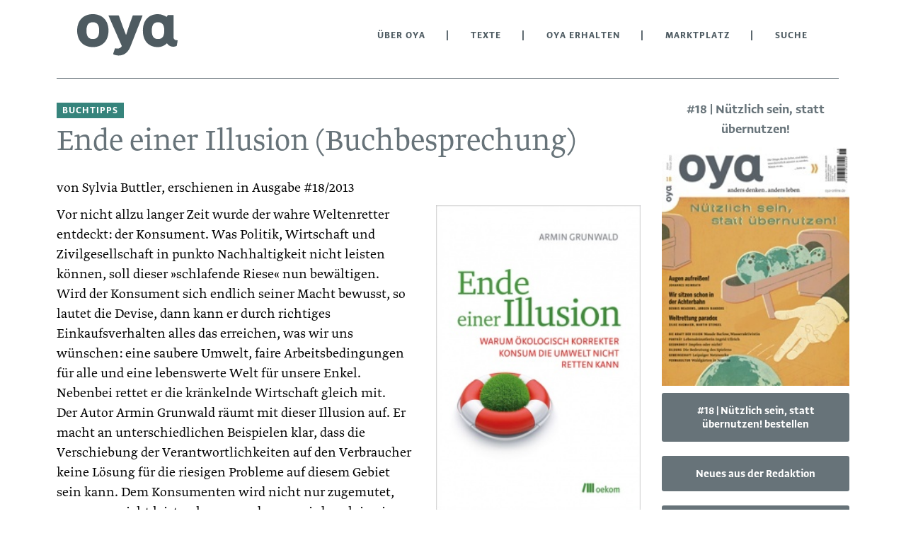

--- FILE ---
content_type: text/html; charset=utf-8
request_url: https://lesen.oya-online.de/texte/1694-ende-einer-illusion-buchbesprechung.html
body_size: 4760
content:
<!DOCTYPE html>

<html lang="de">

<head>

    <meta charset="UTF-8">

    <meta name="viewport" content="width=device-width, initial-scale=1, maximum-scale=1">

    <link rel="stylesheet" href="https://fonts.typotheque.com/WF-029563-011363.css" type="text/css" />

    <link rel="icon" href="/styles/images/favicon.png">

    <meta name="generator" content="WebJazz - swinging solutions (www.webjazz.de)">
<meta name="revisit-after" content="5">
<meta name="robots" content="index, follow">
<link href="/webjazz/lib9/styles.css.php?mod=1761227075" rel="stylesheet" type="text/css">
<script src="/webjazz/lib9/scripts.js.php?mod=1738015200" defer="defer"></script>
<script src="/scripts/basic.js?mod=1759237964" defer="defer"></script>


    <title>Ende einer Illusion (Buchbesprechung) • oya</title>

</head>



<body>

    <header class="page-header">

        <div class="search-wrapper">

            <form role="search" id="searchform" action="/suche/index.html" class="search_form grid row nowrap" method="get" style="height: 50px;">

                <i class="fa fa-search"></i>

                <input type="text" placeholder="Search" name="term" class="qode_search_field" autocomplete="off">

                <input type="submit" value="Import">

                <div class="search_close">

                    <a id="search-close"><i class="fa fa-times"></i></a>

                </div>

            </form>

        </div>

        <div class="content">

            <a id="offcanvas-menu" ><i class="fa fa-bars"></i></a>

            <a id="logo" href="https://oya-online.de"><img src="/logo/image.svg?issue_id=26" alt="wort-bild-marke"/></a>

            <ul class="main-nav">

                <li class="selected"><a>Über OYA</a><ul class="dropdown"><li class=""><a href="https://oya-online.de/ueber-uns" target="_self">Über uns</a></li>
<li class=""><a href="https://oya-online.de/was-ist-oya" target="_self">Was ist Oya?</a></li>
<li class=""><a href="https://oya-online.de/rat" target="_self">Oya-Rat</a></li>
<li class=""><a href="https://oya-online.de/kontakt" target="_self">Kontakt</a></li>
</ul>
</li>
<li class="selected"><a>Texte</a><ul class="dropdown"><li class=""><a href="/ausgaben/" target="_self">Ausgaben</a></li>
<li class=""><a href="https://oya-online.de/wortschatz/" target="_self">Wortschatz</a></li>
<li class=""><a href="/texte/browse/almanach/" target="_self">Almanach</a></li>
<li class=""><a href="/texte/browse/commonie/" target="_self">Commonie</a></li>
<li class=""><a href="/texte/browse/bildung/" target="_self">Bildung</a></li>
<li class=""><a href="/texte/browse/gemeinschaft/" target="_self">Gemeinschaft</a></li>
<li class=""><a href="/texte/browse/permakultur/" target="_self">Permakultur</a></li>
<li class=""><a href="/texte/browse/die-kraft-der-vision/" target="_self">Die Kraft der Vision</a></li>
<li class=""><a href="/texte/browse/buchtipps/" target="_self">Buchtipps</a></li>
<li class=""><a href="/ausgaben/1000-oya-im-ohr.html" target="_self">Oya im Ohr</a></li>
</ul>
</li>
<li class="selected"><a>Oya erhalten</a><ul class="dropdown"><li class=""><a href="/shop/hefte/6-abonnemente.html" target="_self">Jahresbeitrag</a></li>
<li class=""><a href="/ausgaben/" target="_self">Einzelausgaben</a></li>
<li class=""><a href="https://oya-online.de/verteilstationen" target="_self">Verteilstationen</a></li>
</ul>
</li>
<li class="right"><a href="/anzeigen/" target="_self">Marktplatz</a></li>
<li><a href="/suche/" target="_self">Suche</a></li>


            </ul>

            <!--<a id="search"><i class="fa fa-search"></i></a>-->

            

        </div>

    </header>

    <main>

        <div class="content">

            <nav id="mobile-menu">

                <ul class="mobile-nav">

                    <li class="selected"><a>Über OYA</a><ul class="dropdown"><li class=""><a href="https://oya-online.de/ueber-uns" target="_self">Über uns</a></li>
<li class=""><a href="https://oya-online.de/was-ist-oya" target="_self">Was ist Oya?</a></li>
<li class=""><a href="https://oya-online.de/rat" target="_self">Oya-Rat</a></li>
<li class=""><a href="https://oya-online.de/kontakt" target="_self">Kontakt</a></li>
</ul>
</li>
<li class="selected"><a>Texte</a><ul class="dropdown"><li class=""><a href="/ausgaben/" target="_self">Ausgaben</a></li>
<li class=""><a href="https://oya-online.de/wortschatz/" target="_self">Wortschatz</a></li>
<li class=""><a href="/texte/browse/almanach/" target="_self">Almanach</a></li>
<li class=""><a href="/texte/browse/commonie/" target="_self">Commonie</a></li>
<li class=""><a href="/texte/browse/bildung/" target="_self">Bildung</a></li>
<li class=""><a href="/texte/browse/gemeinschaft/" target="_self">Gemeinschaft</a></li>
<li class=""><a href="/texte/browse/permakultur/" target="_self">Permakultur</a></li>
<li class=""><a href="/texte/browse/die-kraft-der-vision/" target="_self">Die Kraft der Vision</a></li>
<li class=""><a href="/texte/browse/buchtipps/" target="_self">Buchtipps</a></li>
<li class=""><a href="/ausgaben/1000-oya-im-ohr.html" target="_self">Oya im Ohr</a></li>
</ul>
</li>
<li class="selected"><a>Oya erhalten</a><ul class="dropdown"><li class=""><a href="/shop/hefte/6-abonnemente.html" target="_self">Jahresbeitrag</a></li>
<li class=""><a href="/ausgaben/" target="_self">Einzelausgaben</a></li>
<li class=""><a href="https://oya-online.de/verteilstationen" target="_self">Verteilstationen</a></li>
</ul>
</li>
<li class="right"><a href="/anzeigen/" target="_self">Marktplatz</a></li>
<li><a href="/suche/" target="_self">Suche</a></li>


                </ul>

            </nav>

        <div class="full">

            <div class="slogan"></div>

        </div>

        <div class="body ">

            <span class="prehead" style='background-color: #36847c'>Buchtipps</span><h1>Ende einer Illusion (Buchbesprechung)</h1><span class='subtitle'></span><span class="author">von Sylvia Buttler, erschienen in Ausgabe #18/2013</span><figure class='article-right'><img src="/media/article/1694/image1.jpg" alt="Photo"></figure><p>Vor nicht allzu langer Zeit wurde der wahre Weltenretter entdeckt: der Konsument. Was Politik, Wirtschaft und Zivilgesellschaft in punkto Nachhaltigkeit nicht leisten k&ouml;nnen, soll dieser &raquo;schlafende Riese&laquo; nun bew&auml;ltigen. Wird der Konsument sich endlich seiner Macht bewusst, so lautet die Devise, dann kann er durch richtiges Einkaufsverhalten alles das erreichen, was wir uns w&uuml;nschen: eine saubere Umwelt, faire Arbeitsbedingungen f&uuml;r alle und eine lebenswerte Welt f&uuml;r unsere Enkel. Nebenbei rettet er die kr&auml;nkelnde Wirtschaft gleich mit.<br />Der Autor Armin Grunwald r&auml;umt mit dieser Illusion auf. Er macht an unterschiedlichen Beispielen klar, dass die Verschiebung der Verantwortlichkeiten auf den Verbraucher keine L&ouml;sung f&uuml;r die riesigen Probleme auf diesem Gebiet sein kann. Dem Konsumenten wird nicht nur zugemutet, was er gar nicht leisten kann, sondern er wird auch in einer falschen Sicherheit gewogen. Viele Menschen glauben zwar von sich, nachhaltiger zu leben als andere, objektiv tun sie es aber nicht. Oder sie haben in vielen Bereichen gar nicht die Wahl zwischen &raquo;guten&laquo; und &raquo;schlechten&laquo; Produkten, etwa bei Elektronik. Was tun, wenn der Mensch einen Computer ben&ouml;tigt, um zu arbeiten, aber keine nachhaltig hergestellten Modelle auf dem Markt sind? Was macht er, wenn er beruflich bedingt eine Fernreise unternehmen muss und es keine nachhaltige Transportm&ouml;glichkeit gibt? Woher bezieht er alle notwendigen Informationen, und kann er diese richtig beurteilen? Und wie steht es um die Gerechtigkeit, wenn viele versuchen, nachhaltig zu leben (wozu auch unbedingt Verzicht n&ouml;tig ist), und andere weiterhin shoppen, was das Zeug h&auml;lt? Au&szlig;erdem ist der Konsum irrationalen Moden unterworfen, wie man an den allgegenw&auml;rtigen SUVs sehen kann.<br />Es gibt Bereiche, in denen bewirkt die Macht des K&auml;ufers einiges, daher f&uuml;rchten Firmen auch Kaufboykotte. In anderen Bereichen, so der Autor, muss die Politik der Wirtschaft Regeln aufgeben, damit nachhaltige Produkte &uuml;berhaupt angeboten werden. Auch geh&ouml;rt die Besteuerung von sch&auml;dlichen Dienstleistungen und Produkten zu den staatlichen Aufgaben. Nicht der Verbraucher soll sich bei der Fernreise freikaufen, indem er in Klimaprojekte investiert, sondern der Staat soll durch gezielte Verteuerung das Flugverhalten steuern.<br />Wo dieses Buch nach gut einhundert Seiten aufh&ouml;rt, gilt es nun weiterzudenken: dar&uuml;ber, wie die Politik und die Zivilgesellschaft auf das Angebot von nachhaltigeren G&uuml;tern und Dienstleistungen Einfluss nehmen k&ouml;nnen, und dar&uuml;ber, ob wir uns l&auml;nger einreden lassen wollen, dass Konsumieren B&uuml;rgerpflicht sein soll. Ob nachhaltig oder nicht.</p><p><br /><span style="color: rgb(0, 0, 0);"><strong><em>Ende einer Illusion</em></strong><em><br /> Warum &ouml;kologisch korrekter &shy;Konsum die Umwelt nicht retten kann.<br /> Armin Grunwald<br /> oekom 2012, 123 Seiten<br /> ISBN 978-3865813091<br />9,95 Euro</em></span></p><h3 class='more-article-grid'>weitere Inhalte aus #18 | Nützlich sein, statt übernutzen!</h3><div class='grid more-article row wrap'><a class='item column' href="/texte/1691-vom-verstummen-der-welt-buchbesprechung.html"><figure><img src="/media/article/1691/teaser.jpg" alt="Photo" srcset="/media/article/1691/teaser.jpg 1x, /media/article/1691/teaser_@2x.jpg 2x"></figure><div class='text'><h3>Vom Verstummen der Welt (Buchbesprechung)</h3><p>Was haben die Vielfalt der Kl&auml;nge, Bilder und Beziehungen in der Natur mit unserer Sprache, mit den Geschichten und mit den Ausdrucksm&ouml;glichkeiten menschlicher Kultur zu tun? Und was bedeutet ihr Aussterben f&uuml;r uns? Der Forstwissenschaftler, Biologe und Abenteurer Marcel Robischon</p></div></a>
<a class='item column' href="/texte/905-die-intelligenz-des-spielens.html"><figure><img src="/media/article/905/teaser.jpg" alt="Photo" srcset="/media/article/905/teaser.jpg 1x, /media/article/905/teaser_@2x.jpg 2x"></figure><div class='text'><span class="prehead">Bildung</span><h3>Die Intelligenz  des Spielens</h3><p>Joseph, seit vielen Jahren verwende ich die Wendung &raquo;Intelligenz des Spielens&laquo;. In deiner Arbeit hat das Thema &raquo;Spiel&laquo; einen zentralen Stellenwert. Worin besteht eigentlich der Zusammenhang zwischen Spielen und Lernen?F&uuml;r ein Kind ist echtes Lernen ohne Spielen nicht</p></div></a>
<a class='item column' href="/texte/909-gaertnern-verbindet.html"><figure><img src="/media/article/909/teaser.jpg" alt="Photo" srcset="/media/article/909/teaser.jpg 1x, /media/article/909/teaser_@2x.jpg 2x"></figure><div class='text'><span class="prehead">Gemeinschaft</span><h3>Gärtnern verbindet</h3><p>Die »Garten Coop Freiburg« wurde 2011 gegründet. Heute zählt sie schon 260 Mitglieder. Gemeinschaftlich und solidarisch werden landwirtschaftliche Produkte ökologisch und klimabewusst angebaut. Hier tun sich ganz neue Möglichkeiten auf, einander zu begegnen.</p></div></a>
</div>

        </div>

        <div class="aside">

            

            <h3 style='text-align: center;'>#18 | Nützlich sein, statt übernutzen!</h3><a class='issue' href='/ausgaben/18-nuetzlich-sein-statt-uebernutzen.html'><img src="/media/issue/26/cover.jpg" class="issue-cover" alt="Cover OYA-Ausgabe 18" srcset="/media/issue/26/cover.jpg 1x, /media/issue/26/cover_@2x.jpg 2x"></a><form method="post" class="add_to_cart">
<input type="hidden" name="issue_id" value='26' /><input type="hidden" name="quantity" value='1' /><button name="add_to_cart" class="button block">#18 | Nützlich sein, statt übernutzen! bestellen</button></form>
<a class='button block' href='https://lesen.oya-online.de/newsletter/subscribe.html'>Neues aus der Redaktion</a><a class='button block' href='https://oya-online.de/verteilstationen'>Verteilstationen</a>

        </div>

        </div>

    </main>

    <footer>

        <div class="content">

            <div class='footer-nav grid row wrap'><div class='item column'><h4>Rechtliches</h4><ul><li><a href="https://oya-online.de/kontakt">Kontakt</a></li><li><a href="https://oya-online.de/impressum">Impressum</a></li><li><a href="https://oya-online.de/datenschutzerklaerung">Datenschutzerklärung</a></li><li><a href="https://oya-online.de/agbs">AGBs</a></li><li><a href="https://oya-online.de/widerrufsbelehrung">Widerrufsbelehrung</a></li></ul><h4>Anzeigen</h4><ul><li><a href='/anzeigen/'>Marktplatz</a></li></ul></div><div class='item column'><h4>Themen</h4><ul><li><a href='/texte/tags/aktion-widerstand/'>Aktion und Widerstand</a></li><li><a href='/texte/tags/bauen-technik-handwerk/'>Bauen, Technik, Handwerk</a></li><li><a href='/texte/tags/gaertnern-landwirtschaft/'>Gärtnern und Landwirtschaft</a></li><li><a href='/texte/tags/gemeinschaffen/'>Gemeinschaffen</a></li><li><a href='/texte/tags/generationen-geburt-tod/'>Generationen, Geburt und Tod</a></li><li><a href='/texte/tags/kunst-spielen/'>Kunst und Spielen</a></li><li><a href='/texte/tags/natursein/'>Natursein</a></li><li><a href='/texte/tags/regional-unterwegs-sein/'>Regional und unterwegs sein</a></li><li><a href='/texte/tags/wirtschaften-taetig-sein/'>Wirtschaften und tätig sein</a></li><li><a href='/texte/tags/zusammen-leben-organisieren/'>Zusammen leben und organisieren</a></li></ul></div><div class='item column'><h4>Rubriken</h4><ul><li><a href='/texte/browse/almanach/'>Almanach</a></li><li><a href='/texte/browse/commonie/'>Commonie</a></li><li><a href='/texte/browse/bildung/'>Bildung</a></li><li><a href='/texte/browse/gemeinschaft/'>Gemeinschaft</a></li><li><a href='/texte/browse/permakultur/'>Permakultur</a></li><li><a href='/texte/browse/die-kraft-der-vision/'>Die Kraft der Vision</a></li><li><a href='/texte/browse/buchtipps/'>Buchtipps</a></li><li><a href='/texte/browse/titelthema/'>Titelthema</a></li></ul></div><div class='item column'><h4>Ausgaben</h4><ul><li><a href='/ausgaben/84-almanach-2026.html'>Almanach 2026</a></li><li><a href='/ausgaben/83-commoniebrief-07.html'>Commoniebrief #07</a></li><li><a href='/ausgaben/82-commoniebrief-06.html'>Commoniebrief #06</a></li><li><a href='/ausgaben/'>Alle Ausgaben</a></li></ul><h4>Service</h4><ul><li><a href="https://oya-online.de/netzwerk">Netzwerk</a></li><li><a href="https://lesen.oya-online.de/newsletter/subscribe.html">Neues aus der Redaktion</a></li></ul></div></div>

        </div>

    </footer>

    <div class="toTop"><a href="#top"><span class="fa fa-angle-up"></span></a><div class="background"></div></div>



    <script>var _paq = window._paq || [];
_paq.push(["setDoNotTrack", true]);
_paq.push(["setVisitorCookieTimeout", 0]);
_paq.push(["setReferralCookieTimeout", 0]);
_paq.push(["setSessionCookieTimeout", 0]);
_paq.push(["trackPageView"]);
_paq.push(["enableLinkTracking"]);
(function() {
var u="https://stats.webjazz.de/piwik/";
_paq.push(["setTrackerUrl", u + "matomo.php"]);
_paq.push(["setSiteId", "2"]);
var d=document, g=d.createElement('script'), s=d.getElementsByTagName('script')[0];
g.type='text/javascript'; g.async=true; g.defer=true; g.src=u+'matomo.js'; s.parentNode.insertBefore(g,s);
})();
</script>
<script>
function wj_init_deferred () {
}
</script>


</body>



</html>